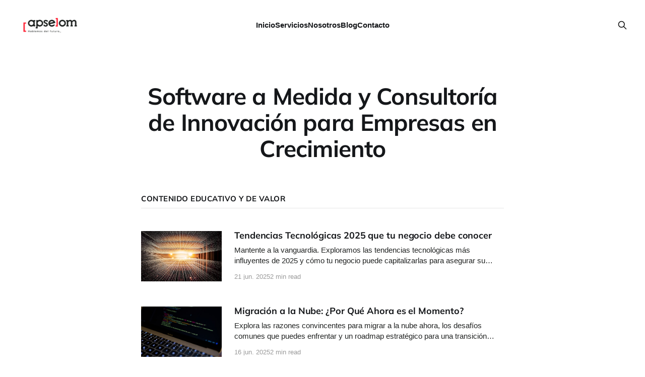

--- FILE ---
content_type: text/html; charset=utf-8
request_url: https://www.apselom.com/
body_size: 6313
content:
<!DOCTYPE html>
<html lang="es">

<head>
    <meta charset="utf-8">
    <meta name="viewport" content="width=device-width, initial-scale=1">
    <title>Apselom | Software a Medida, Consultoría e Innovación</title>

    <link rel="stylesheet" href="/assets/built/screen.css?v=dc81b05193">

    <meta name="description" content="Acelera el crecimiento de tu empresa con software a medida, consultoría estratégica y equipos de TI especializados para optimizar tus procesos y expansión.">
    <link rel="icon" href="https://apselom.com/content/images/size/w256h256/2025/08/icon_instagram--3-.png" type="image/png">
    <link rel="canonical" href="https://apselom.com/">
    <meta name="referrer" content="no-referrer-when-downgrade">
    <link rel="next" href="https://apselom.com/page/2/">
    
    <meta property="og:site_name" content="Apselom | Software a Medida, Consultoría e Innovación">
    <meta property="og:type" content="website">
    <meta property="og:title" content="Apselom | Software a Medida, Consultoría e Innovación">
    <meta property="og:description" content="Acelera el crecimiento de tu empresa con software a medida, consultoría estratégica y equipos de TI especializados para optimizar tus procesos y expansión.">
    <meta property="og:url" content="https://apselom.com/">
    <meta property="article:publisher" content="https://www.facebook.com/apselom">
    <meta name="twitter:card" content="summary">
    <meta name="twitter:title" content="Apselom | Software a Medida, Consultoría e Innovación">
    <meta name="twitter:description" content="Acelera el crecimiento de tu empresa con software a medida, consultoría estratégica y equipos de TI especializados para optimizar tus procesos y expansión.">
    <meta name="twitter:url" content="https://apselom.com/">
    <meta name="twitter:site" content="@apselom">
    
    <script type="application/ld+json">
{
    "@context": "https://schema.org",
    "@type": "WebSite",
    "publisher": {
        "@type": "Organization",
        "name": "Apselom | Software a Medida, Consultoría e Innovación",
        "url": "https://apselom.com/",
        "logo": {
            "@type": "ImageObject",
            "url": "https://apselom.com/content/images/2025/08/Board--30-.png",
            "width": 191,
            "height": 60
        }
    },
    "url": "https://apselom.com/",
    "name": "Apselom | Software a Medida, Consultoría e Innovación",
    "mainEntityOfPage": "https://apselom.com/",
    "description": "Acelera el crecimiento de tu empresa con software a medida, consultoría estratégica y equipos de TI especializados para optimizar tus procesos y expansión."
}
    </script>

    <meta name="generator" content="Ghost 5.130">
    <link rel="alternate" type="application/rss+xml" title="Apselom | Software a Medida, Consultoría e Innovación" href="https://apselom.com/rss/">
    
    <script defer src="https://cdn.jsdelivr.net/ghost/sodo-search@~1.8/umd/sodo-search.min.js" data-key="2636ad819821c05f91030b6d9c" data-styles="https://cdn.jsdelivr.net/ghost/sodo-search@~1.8/umd/main.css" data-sodo-search="https://apselom.com/" data-locale="es" crossorigin="anonymous"></script>
    
    <link href="https://apselom.com/webmentions/receive/" rel="webmention">
    <script defer src="/public/cards.min.js?v=dc81b05193"></script><style>:root {--ghost-accent-color: #212322;}</style>
    <link rel="stylesheet" type="text/css" href="/public/cards.min.css?v=dc81b05193">
    <link href="https://fonts.cdnfonts.com/css/fivo-sans" rel="stylesheet">

<!-- Google Tag Manager -->
<script>(function(w,d,s,l,i){w[l]=w[l]||[];w[l].push({'gtm.start':
new Date().getTime(),event:'gtm.js'});var f=d.getElementsByTagName(s)[0],
j=d.createElement(s),dl=l!='dataLayer'?'&l='+l:'';j.async=true;j.src=
'https://www.googletagmanager.com/gtm.js?id='+i+dl;f.parentNode.insertBefore(j,f);
})(window,document,'script','dataLayer','GTM-MPCRPQXS');</script>
<!-- End Google Tag Manager -->

<script>
  window.onload = function() {
    // Seleccionar el div con la clase cover-description
    var coverDescription = document.querySelector('.cover-description');

    // Verificar si el elemento existe para evitar errores
    if (coverDescription) {
      // Obtener el texto del div
      var textContent = coverDescription.textContent.trim();

      // Crear un nuevo elemento h1
      var h1Element = document.createElement('h1');

      // Asignar el texto al h1
      h1Element.textContent = textContent;

      // Mantener las clases del div original en el h1
      // Esto es opcional, pero ayuda a mantener el estilo CSS
      //h1Element.className = coverDescription.className;

      // Reemplazar el div con el h1
      coverDescription.parentNode.replaceChild(h1Element, coverDescription);
    }
  };
</script>

<style>
  body {
    font-family: 'Fivo Sans', sans-serif;
    font-weight: 450;
    color: #212322 !important;
  }

.is-head-brand:not(.is-head-transparent) .gh-head .nav a, .is-head-brand:not(.is-head-transparent) .gh-head-description, .is-head-brand:not(.is-head-transparent) .gh-head-link, .is-head-brand:not(.is-head-transparent) .gh-head-logo, .is-head-brand:not(.is-head-transparent) .gh-head-logo a, .is-head-brand:not(.is-head-transparent) .gh-search, .is-head-brand:not(.is-head-transparent) .gh-social, .is-head-brand:not(.is-head-transparent) .nav-more-toggle{
    color: #212322;
}

  .is-head-transparent .gh-head .nav>li a, .is-head-transparent .gh-head-description, .is-head-transparent .gh-head-link, .is-head-transparent .gh-head-logo, .is-head-transparent .gh-head-logo a, .is-head-transparent .gh-search, .is-head-transparent .gh-social, .is-head-transparent .nav-more-toggle{
  color: #212322;
}
  
.is-head-open.is-head-transparent #gh-head, .is-head-open:is(.is-head-transparent,.is-head-brand) #gh-head .gh-head-actions{
      background-color: #E7D3D3 !important;
}
  

  .float-wa{
        position:fixed;
        width:60px;
        height:60px;
        bottom:40px;
        right:40px;
        background-color:#25d366;
        color:#FFF;
        border-radius:50px;
        text-align:center;
        font-size:30px;
        z-index:100;
    }
  
  .with-full-cover .cover::before {
    background-color: #fff !important;
      opacity: .3 !important;
  }

  .qxCTlb{
    background-color: #009aff !important;
    padding:10px 20px; 
    border-radius:5px;
    font-family: 'Fivo Sans', sans-serif;
    height: 47px;
  }
</style>
</head>

<body class="home-template is-head-left-logo">
<div class="site">

    <header id="gh-head" class="gh-head gh-outer">
        <div class="gh-head-inner">
            <div class="gh-head-brand">
                <div class="gh-head-brand-wrapper">
                    <a class="gh-head-logo" href="https://apselom.com">
                            <img src="https://apselom.com/content/images/2025/08/Board--30-.png" alt="Apselom | Software a Medida, Consultoría e Innovación">
                    </a>
                </div>
                <button class="gh-search gh-icon-btn" aria-label="Search this site" data-ghost-search><svg xmlns="http://www.w3.org/2000/svg" fill="none" viewBox="0 0 24 24" stroke="currentColor" stroke-width="2" width="20" height="20"><path stroke-linecap="round" stroke-linejoin="round" d="M21 21l-6-6m2-5a7 7 0 11-14 0 7 7 0 0114 0z"></path></svg></button>
                <button class="gh-burger" aria-label="Toggle menu"></button>
            </div>

            <nav class="gh-head-menu">
                <ul class="nav">
    <li class="nav-inicio nav-current"><a href="https://apselom.com/">Inicio</a></li>
    <li class="nav-servicios"><a href="https://apselom.com/servicios/">Servicios</a></li>
    <li class="nav-nosotros"><a href="https://apselom.com/nosotros/">Nosotros</a></li>
    <li class="nav-blog"><a href="https://apselom.com/tag/blog/">Blog</a></li>
    <li class="nav-contacto"><a href="https://apselom.com/contacto/">Contacto</a></li>
</ul>

            </nav>

            <div class="gh-head-actions">
                        <button class="gh-search gh-icon-btn" aria-label="Search this site" data-ghost-search><svg xmlns="http://www.w3.org/2000/svg" fill="none" viewBox="0 0 24 24" stroke="currentColor" stroke-width="2" width="20" height="20"><path stroke-linecap="round" stroke-linejoin="round" d="M21 21l-6-6m2-5a7 7 0 11-14 0 7 7 0 0114 0z"></path></svg></button>
            </div>
        </div>
    </header>

        <div class="cover gh-outer">

    <div class="cover-content">
            <div class="cover-description">
                        Software a Medida y Consultoría de Innovación para Empresas en Crecimiento
            </div>

    </div>

    <button class="button-icon cover-arrow">
        <svg xmlns="http://www.w3.org/2000/svg" width="192" height="192" fill="currentColor" viewBox="0 0 256 256" class="icon">
    <rect width="256" height="256" fill="none"></rect><polyline points="208 96 128 176 48 96" fill="none" stroke="currentColor" stroke-linecap="round" stroke-linejoin="round" stroke-width="24"></polyline>
</svg>    </button>
</div>
    <div class="site-content">
        
<main class="site-main">

    <header class="feed-header gh-canvas">
            <div class="feed-header-wrapper">
                <h2 class="feed-header-title">Contenido Educativo y de Valor</h2>
            </div>
    </header>

    <div class="post-feed expanded gh-feed gh-canvas">
            <article class="feed post tag-innovacion tag-noticias tag-blog featured" data-month="junio 2025">

    <div class="feed-calendar">
        <div class="feed-calendar-day">
            21
        </div>
        <div class="feed-calendar-month">
            jun.
        </div>
    </div>

        <div class="feed-image u-placeholder rectangle">
                <img
                    class="u-object-fit"
                    srcset="https://images.unsplash.com/photo-1488229297570-58520851e868?crop&#x3D;entropy&amp;cs&#x3D;tinysrgb&amp;fit&#x3D;max&amp;fm&#x3D;jpg&amp;ixid&#x3D;M3wxMTc3M3wwfDF8c2VhcmNofDMyfHx0ZWNub2xvZ3l8ZW58MHx8fHwxNzUwNTQ2MDY0fDA&amp;ixlib&#x3D;rb-4.1.0&amp;q&#x3D;80&amp;w&#x3D;400 400w,
https://images.unsplash.com/photo-1488229297570-58520851e868?crop&#x3D;entropy&amp;cs&#x3D;tinysrgb&amp;fit&#x3D;max&amp;fm&#x3D;jpg&amp;ixid&#x3D;M3wxMTc3M3wwfDF8c2VhcmNofDMyfHx0ZWNub2xvZ3l8ZW58MHx8fHwxNzUwNTQ2MDY0fDA&amp;ixlib&#x3D;rb-4.1.0&amp;q&#x3D;80&amp;w&#x3D;750 750w,
https://images.unsplash.com/photo-1488229297570-58520851e868?crop&#x3D;entropy&amp;cs&#x3D;tinysrgb&amp;fit&#x3D;max&amp;fm&#x3D;jpg&amp;ixid&#x3D;M3wxMTc3M3wwfDF8c2VhcmNofDMyfHx0ZWNub2xvZ3l8ZW58MHx8fHwxNzUwNTQ2MDY0fDA&amp;ixlib&#x3D;rb-4.1.0&amp;q&#x3D;80&amp;w&#x3D;960 960w,
https://images.unsplash.com/photo-1488229297570-58520851e868?crop&#x3D;entropy&amp;cs&#x3D;tinysrgb&amp;fit&#x3D;max&amp;fm&#x3D;jpg&amp;ixid&#x3D;M3wxMTc3M3wwfDF8c2VhcmNofDMyfHx0ZWNub2xvZ3l8ZW58MHx8fHwxNzUwNTQ2MDY0fDA&amp;ixlib&#x3D;rb-4.1.0&amp;q&#x3D;80&amp;w&#x3D;1140 1140w"
                    sizes="(min-width: 576px) 160px, 90vw"
                    src="https://images.unsplash.com/photo-1488229297570-58520851e868?crop&#x3D;entropy&amp;cs&#x3D;tinysrgb&amp;fit&#x3D;max&amp;fm&#x3D;jpg&amp;ixid&#x3D;M3wxMTc3M3wwfDF8c2VhcmNofDMyfHx0ZWNub2xvZ3l8ZW58MHx8fHwxNzUwNTQ2MDY0fDA&amp;ixlib&#x3D;rb-4.1.0&amp;q&#x3D;80&amp;w&#x3D;750"
                    alt="Tendencias Tecnológicas 2025 que tu negocio debe conocer"
                    loading="lazy"
                >
        </div>

    <div class="feed-wrapper">
        <h2 class="feed-title">Tendencias Tecnológicas 2025 que tu negocio debe conocer</h2>
            <div class="feed-excerpt">Mantente a la vanguardia. Exploramos las tendencias tecnológicas más influyentes de 2025 y cómo tu negocio puede capitalizarlas para asegurar su futuro.</div>
        <div class="feed-right">
            <time class="feed-date" datetime="2025-06-21">
                21 jun. 2025
            </time>
            <div class="feed-visibility feed-visibility-public">
                <svg class="icon" xmlns="http://www.w3.org/2000/svg" viewBox="0 0 32 32">
    <path d="M16 23.027L24.24 28l-2.187-9.373 7.28-6.307-9.587-.827-3.747-8.827-3.747 8.827-9.587.827 7.267 6.307L7.759 28l8.24-4.973z"></path>
</svg>            </div>
                <div class="feed-length">
                    2 min read
                </div>
            <div class="feed-icon">
                <svg class="icon" xmlns="http://www.w3.org/2000/svg" viewBox="0 0 32 32">
    <path d="M11.453 22.107L17.56 16l-6.107-6.12L13.333 8l8 8-8 8-1.88-1.893z"></path>
</svg>            </div>
        </div>
    </div>

    <a class="u-permalink" href="/tendencias-tecnologicas-2025-que-tu-negocio-debe-conocer/" aria-label="Tendencias Tecnológicas 2025 que tu negocio debe conocer"></a>

</article>            <article class="feed post tag-innovacion tag-desarrollo tag-blog" data-month="junio 2025">

    <div class="feed-calendar">
        <div class="feed-calendar-day">
            16
        </div>
        <div class="feed-calendar-month">
            jun.
        </div>
    </div>

        <div class="feed-image u-placeholder rectangle">
                <img
                    class="u-object-fit"
                    srcset="https://images.unsplash.com/photo-1489875347897-49f64b51c1f8?crop&#x3D;entropy&amp;cs&#x3D;tinysrgb&amp;fit&#x3D;max&amp;fm&#x3D;jpg&amp;ixid&#x3D;M3wxMTc3M3wwfDF8c2VhcmNofDgyfHxzZXJ2ZXJ8ZW58MHx8fHwxNzUwMTI4ODgyfDA&amp;ixlib&#x3D;rb-4.1.0&amp;q&#x3D;80&amp;w&#x3D;400 400w,
https://images.unsplash.com/photo-1489875347897-49f64b51c1f8?crop&#x3D;entropy&amp;cs&#x3D;tinysrgb&amp;fit&#x3D;max&amp;fm&#x3D;jpg&amp;ixid&#x3D;M3wxMTc3M3wwfDF8c2VhcmNofDgyfHxzZXJ2ZXJ8ZW58MHx8fHwxNzUwMTI4ODgyfDA&amp;ixlib&#x3D;rb-4.1.0&amp;q&#x3D;80&amp;w&#x3D;750 750w,
https://images.unsplash.com/photo-1489875347897-49f64b51c1f8?crop&#x3D;entropy&amp;cs&#x3D;tinysrgb&amp;fit&#x3D;max&amp;fm&#x3D;jpg&amp;ixid&#x3D;M3wxMTc3M3wwfDF8c2VhcmNofDgyfHxzZXJ2ZXJ8ZW58MHx8fHwxNzUwMTI4ODgyfDA&amp;ixlib&#x3D;rb-4.1.0&amp;q&#x3D;80&amp;w&#x3D;960 960w,
https://images.unsplash.com/photo-1489875347897-49f64b51c1f8?crop&#x3D;entropy&amp;cs&#x3D;tinysrgb&amp;fit&#x3D;max&amp;fm&#x3D;jpg&amp;ixid&#x3D;M3wxMTc3M3wwfDF8c2VhcmNofDgyfHxzZXJ2ZXJ8ZW58MHx8fHwxNzUwMTI4ODgyfDA&amp;ixlib&#x3D;rb-4.1.0&amp;q&#x3D;80&amp;w&#x3D;1140 1140w"
                    sizes="(min-width: 576px) 160px, 90vw"
                    src="https://images.unsplash.com/photo-1489875347897-49f64b51c1f8?crop&#x3D;entropy&amp;cs&#x3D;tinysrgb&amp;fit&#x3D;max&amp;fm&#x3D;jpg&amp;ixid&#x3D;M3wxMTc3M3wwfDF8c2VhcmNofDgyfHxzZXJ2ZXJ8ZW58MHx8fHwxNzUwMTI4ODgyfDA&amp;ixlib&#x3D;rb-4.1.0&amp;q&#x3D;80&amp;w&#x3D;750"
                    alt="Migración a la Nube: ¿Por Qué Ahora es el Momento?"
                    loading="lazy"
                >
        </div>

    <div class="feed-wrapper">
        <h2 class="feed-title">Migración a la Nube: ¿Por Qué Ahora es el Momento?</h2>
            <div class="feed-excerpt">Explora las razones convincentes para migrar a la nube ahora, los desafíos comunes que puedes enfrentar y un roadmap estratégico para una transición exitosa.</div>
        <div class="feed-right">
            <time class="feed-date" datetime="2025-06-16">
                16 jun. 2025
            </time>
            <div class="feed-visibility feed-visibility-public">
                <svg class="icon" xmlns="http://www.w3.org/2000/svg" viewBox="0 0 32 32">
    <path d="M16 23.027L24.24 28l-2.187-9.373 7.28-6.307-9.587-.827-3.747-8.827-3.747 8.827-9.587.827 7.267 6.307L7.759 28l8.24-4.973z"></path>
</svg>            </div>
                <div class="feed-length">
                    2 min read
                </div>
            <div class="feed-icon">
                <svg class="icon" xmlns="http://www.w3.org/2000/svg" viewBox="0 0 32 32">
    <path d="M11.453 22.107L17.56 16l-6.107-6.12L13.333 8l8 8-8 8-1.88-1.893z"></path>
</svg>            </div>
        </div>
    </div>

    <a class="u-permalink" href="/migracion-a-la-nube-por-que-ahora-es-el-momento/" aria-label="Migración a la Nube: ¿Por Qué Ahora es el Momento?"></a>

</article>            <article class="feed post tag-innovacion tag-noticias tag-blog featured" data-month="junio 2025">

    <div class="feed-calendar">
        <div class="feed-calendar-day">
            09
        </div>
        <div class="feed-calendar-month">
            jun.
        </div>
    </div>

        <div class="feed-image u-placeholder rectangle">
                <img
                    class="u-object-fit"
                    srcset="https://images.unsplash.com/photo-1553413077-190dd305871c?crop&#x3D;entropy&amp;cs&#x3D;tinysrgb&amp;fit&#x3D;max&amp;fm&#x3D;jpg&amp;ixid&#x3D;M3wxMTc3M3wwfDF8c2VhcmNofDd8fGxvZ2lzdGljfGVufDB8fHx8MTc0OTUxMzE5MHww&amp;ixlib&#x3D;rb-4.1.0&amp;q&#x3D;80&amp;w&#x3D;400 400w,
https://images.unsplash.com/photo-1553413077-190dd305871c?crop&#x3D;entropy&amp;cs&#x3D;tinysrgb&amp;fit&#x3D;max&amp;fm&#x3D;jpg&amp;ixid&#x3D;M3wxMTc3M3wwfDF8c2VhcmNofDd8fGxvZ2lzdGljfGVufDB8fHx8MTc0OTUxMzE5MHww&amp;ixlib&#x3D;rb-4.1.0&amp;q&#x3D;80&amp;w&#x3D;750 750w,
https://images.unsplash.com/photo-1553413077-190dd305871c?crop&#x3D;entropy&amp;cs&#x3D;tinysrgb&amp;fit&#x3D;max&amp;fm&#x3D;jpg&amp;ixid&#x3D;M3wxMTc3M3wwfDF8c2VhcmNofDd8fGxvZ2lzdGljfGVufDB8fHx8MTc0OTUxMzE5MHww&amp;ixlib&#x3D;rb-4.1.0&amp;q&#x3D;80&amp;w&#x3D;960 960w,
https://images.unsplash.com/photo-1553413077-190dd305871c?crop&#x3D;entropy&amp;cs&#x3D;tinysrgb&amp;fit&#x3D;max&amp;fm&#x3D;jpg&amp;ixid&#x3D;M3wxMTc3M3wwfDF8c2VhcmNofDd8fGxvZ2lzdGljfGVufDB8fHx8MTc0OTUxMzE5MHww&amp;ixlib&#x3D;rb-4.1.0&amp;q&#x3D;80&amp;w&#x3D;1140 1140w"
                    sizes="(min-width: 576px) 160px, 90vw"
                    src="https://images.unsplash.com/photo-1553413077-190dd305871c?crop&#x3D;entropy&amp;cs&#x3D;tinysrgb&amp;fit&#x3D;max&amp;fm&#x3D;jpg&amp;ixid&#x3D;M3wxMTc3M3wwfDF8c2VhcmNofDd8fGxvZ2lzdGljfGVufDB8fHx8MTc0OTUxMzE5MHww&amp;ixlib&#x3D;rb-4.1.0&amp;q&#x3D;80&amp;w&#x3D;750"
                    alt="Optimización Logística: Nuestro Roadmap con Software a Medida"
                    loading="lazy"
                >
        </div>

    <div class="feed-wrapper">
        <h2 class="feed-title">Optimización Logística: Nuestro Roadmap con Software a Medida</h2>
            <div class="feed-excerpt">Exploramos nuestro roadmap para transformar tu logística. Un ejemplo práctico de cómo el software a medida de Apselom impulsa la eficiencia y el crecimiento empresarial.</div>
        <div class="feed-right">
            <time class="feed-date" datetime="2025-06-09">
                09 jun. 2025
            </time>
            <div class="feed-visibility feed-visibility-public">
                <svg class="icon" xmlns="http://www.w3.org/2000/svg" viewBox="0 0 32 32">
    <path d="M16 23.027L24.24 28l-2.187-9.373 7.28-6.307-9.587-.827-3.747-8.827-3.747 8.827-9.587.827 7.267 6.307L7.759 28l8.24-4.973z"></path>
</svg>            </div>
                <div class="feed-length">
                    3 min read
                </div>
            <div class="feed-icon">
                <svg class="icon" xmlns="http://www.w3.org/2000/svg" viewBox="0 0 32 32">
    <path d="M11.453 22.107L17.56 16l-6.107-6.12L13.333 8l8 8-8 8-1.88-1.893z"></path>
</svg>            </div>
        </div>
    </div>

    <a class="u-permalink" href="/optimizacion-logistica-nuestro-roadmap-con-software-a-medida/" aria-label="Optimización Logística: Nuestro Roadmap con Software a Medida"></a>

</article>            <article class="feed post tag-desarrollo tag-innovacion tag-blog" data-month="junio 2025">

    <div class="feed-calendar">
        <div class="feed-calendar-day">
            02
        </div>
        <div class="feed-calendar-month">
            jun.
        </div>
    </div>

        <div class="feed-image u-placeholder rectangle">
                <img
                    class="u-object-fit"
                    srcset="/content/images/size/w400/2025/06/Gemini_Generated_Image_ql3lepql3lepql3l.jpeg 400w,
/content/images/size/w750/2025/06/Gemini_Generated_Image_ql3lepql3lepql3l.jpeg 750w,
/content/images/size/w960/2025/06/Gemini_Generated_Image_ql3lepql3lepql3l.jpeg 960w,
/content/images/size/w1140/2025/06/Gemini_Generated_Image_ql3lepql3lepql3l.jpeg 1140w"
                    sizes="(min-width: 576px) 160px, 90vw"
                    src="/content/images/size/w750/2025/06/Gemini_Generated_Image_ql3lepql3lepql3l.jpeg"
                    alt="La Ciberseguridad: Una Prioridad, No una Opción"
                    loading="lazy"
                >
        </div>

    <div class="feed-wrapper">
        <h2 class="feed-title">La Ciberseguridad: Una Prioridad, No una Opción</h2>
            <div class="feed-excerpt">En la era digital, la ciberseguridad ya no es una opción, sino una necesidad imperante para proteger tus activos más valiosos. Explora por qué es crucial y cómo resguardar tu negocio.</div>
        <div class="feed-right">
            <time class="feed-date" datetime="2025-06-02">
                02 jun. 2025
            </time>
            <div class="feed-visibility feed-visibility-public">
                <svg class="icon" xmlns="http://www.w3.org/2000/svg" viewBox="0 0 32 32">
    <path d="M16 23.027L24.24 28l-2.187-9.373 7.28-6.307-9.587-.827-3.747-8.827-3.747 8.827-9.587.827 7.267 6.307L7.759 28l8.24-4.973z"></path>
</svg>            </div>
                <div class="feed-length">
                    2 min read
                </div>
            <div class="feed-icon">
                <svg class="icon" xmlns="http://www.w3.org/2000/svg" viewBox="0 0 32 32">
    <path d="M11.453 22.107L17.56 16l-6.107-6.12L13.333 8l8 8-8 8-1.88-1.893z"></path>
</svg>            </div>
        </div>
    </div>

    <a class="u-permalink" href="/la-ciberseguridad-una-prioridad-no-una-opcion/" aria-label="La Ciberseguridad: Una Prioridad, No una Opción"></a>

</article>            <article class="feed post tag-innovacion tag-blog" data-month="mayo 2025">

    <div class="feed-calendar">
        <div class="feed-calendar-day">
            28
        </div>
        <div class="feed-calendar-month">
            may.
        </div>
    </div>

        <div class="feed-image u-placeholder rectangle">
                <img
                    class="u-object-fit"
                    srcset="/content/images/size/w400/2025/05/Gemini_Generated_Image_b0045qb0045qb004.jpeg 400w,
/content/images/size/w750/2025/05/Gemini_Generated_Image_b0045qb0045qb004.jpeg 750w,
/content/images/size/w960/2025/05/Gemini_Generated_Image_b0045qb0045qb004.jpeg 960w,
/content/images/size/w1140/2025/05/Gemini_Generated_Image_b0045qb0045qb004.jpeg 1140w"
                    sizes="(min-width: 576px) 160px, 90vw"
                    src="/content/images/size/w750/2025/05/Gemini_Generated_Image_b0045qb0045qb004.jpeg"
                    alt="Construyendo una Cultura Data-Driven: Cómo los datos impulsan el crecimiento y la innovación"
                    loading="lazy"
                >
        </div>

    <div class="feed-wrapper">
        <h2 class="feed-title">Construyendo una Cultura Data-Driven: Cómo los datos impulsan el crecimiento y la innovación</h2>
            <div class="feed-excerpt">Transforma tu empresa con una cultura data-driven. Descubre cómo los datos impulsan decisiones, optimizan operaciones y aceleran la innovación para un crecimiento sostenible.</div>
        <div class="feed-right">
            <time class="feed-date" datetime="2025-05-28">
                28 may. 2025
            </time>
            <div class="feed-visibility feed-visibility-public">
                <svg class="icon" xmlns="http://www.w3.org/2000/svg" viewBox="0 0 32 32">
    <path d="M16 23.027L24.24 28l-2.187-9.373 7.28-6.307-9.587-.827-3.747-8.827-3.747 8.827-9.587.827 7.267 6.307L7.759 28l8.24-4.973z"></path>
</svg>            </div>
                <div class="feed-length">
                    2 min read
                </div>
            <div class="feed-icon">
                <svg class="icon" xmlns="http://www.w3.org/2000/svg" viewBox="0 0 32 32">
    <path d="M11.453 22.107L17.56 16l-6.107-6.12L13.333 8l8 8-8 8-1.88-1.893z"></path>
</svg>            </div>
        </div>
    </div>

    <a class="u-permalink" href="/construyendo-una-cultura-data-driven-como-los-datos-impulsan-el-crecimiento-y-la-innovacion-2/" aria-label="Construyendo una Cultura Data-Driven: Cómo los datos impulsan el crecimiento y la innovación"></a>

</article>            <article class="feed post tag-innovacion tag-blog" data-month="mayo 2025">

    <div class="feed-calendar">
        <div class="feed-calendar-day">
            17
        </div>
        <div class="feed-calendar-month">
            may.
        </div>
    </div>

        <div class="feed-image u-placeholder rectangle">
                <img
                    class="u-object-fit"
                    srcset="/content/images/size/w400/2025/05/Gemini_Generated_Image_i3ny4qi3ny4qi3ny.jpeg 400w,
/content/images/size/w750/2025/05/Gemini_Generated_Image_i3ny4qi3ny4qi3ny.jpeg 750w,
/content/images/size/w960/2025/05/Gemini_Generated_Image_i3ny4qi3ny4qi3ny.jpeg 960w,
/content/images/size/w1140/2025/05/Gemini_Generated_Image_i3ny4qi3ny4qi3ny.jpeg 1140w"
                    sizes="(min-width: 576px) 160px, 90vw"
                    src="/content/images/size/w750/2025/05/Gemini_Generated_Image_i3ny4qi3ny4qi3ny.jpeg"
                    alt="Elegir la Arquitectura de Software Adecuada: La Base para un Crecimiento Sostenible"
                    loading="lazy"
                >
        </div>

    <div class="feed-wrapper">
        <h2 class="feed-title">Elegir la Arquitectura de Software Adecuada: La Base para un Crecimiento Sostenible</h2>
            <div class="feed-excerpt">La arquitectura de software es crucial para el crecimiento. Explora los factores clave y las opciones para construir una base tecnológica escalable y sostenible para tu negocio.</div>
        <div class="feed-right">
            <time class="feed-date" datetime="2025-05-17">
                17 may. 2025
            </time>
            <div class="feed-visibility feed-visibility-public">
                <svg class="icon" xmlns="http://www.w3.org/2000/svg" viewBox="0 0 32 32">
    <path d="M16 23.027L24.24 28l-2.187-9.373 7.28-6.307-9.587-.827-3.747-8.827-3.747 8.827-9.587.827 7.267 6.307L7.759 28l8.24-4.973z"></path>
</svg>            </div>
                <div class="feed-length">
                    2 min read
                </div>
            <div class="feed-icon">
                <svg class="icon" xmlns="http://www.w3.org/2000/svg" viewBox="0 0 32 32">
    <path d="M11.453 22.107L17.56 16l-6.107-6.12L13.333 8l8 8-8 8-1.88-1.893z"></path>
</svg>            </div>
        </div>
    </div>

    <a class="u-permalink" href="/elegir-la-arquitectura-de-software-adecuada-la-base-para-un-crecimiento-sostenible/" aria-label="Elegir la Arquitectura de Software Adecuada: La Base para un Crecimiento Sostenible"></a>

</article>            <article class="feed post tag-innovacion tag-blog" data-month="mayo 2025">

    <div class="feed-calendar">
        <div class="feed-calendar-day">
            04
        </div>
        <div class="feed-calendar-month">
            may.
        </div>
    </div>

        <div class="feed-image u-placeholder rectangle">
                <img
                    class="u-object-fit"
                    srcset="/content/images/size/w400/2025/05/Gemini_Generated_Image_9hqznr9hqznr9hqz.jpeg 400w,
/content/images/size/w750/2025/05/Gemini_Generated_Image_9hqznr9hqznr9hqz.jpeg 750w,
/content/images/size/w960/2025/05/Gemini_Generated_Image_9hqznr9hqznr9hqz.jpeg 960w,
/content/images/size/w1140/2025/05/Gemini_Generated_Image_9hqznr9hqznr9hqz.jpeg 1140w"
                    sizes="(min-width: 576px) 160px, 90vw"
                    src="/content/images/size/w750/2025/05/Gemini_Generated_Image_9hqznr9hqznr9hqz.jpeg"
                    alt="Rompiendo Barreras: Estrategias para Superar los Obstáculos a la Innovación en tu Empresa"
                    loading="lazy"
                >
        </div>

    <div class="feed-wrapper">
        <h2 class="feed-title">Rompiendo Barreras: Estrategias para Superar los Obstáculos a la Innovación en tu Empresa</h2>
            <div class="feed-excerpt">La innovación impulsa el crecimiento, pero los obstáculos son comunes. Aprende estrategias clave para identificar y superar las barreras internas y externas, cultivando una cultura innovadora resiliente.</div>
        <div class="feed-right">
            <time class="feed-date" datetime="2025-05-04">
                04 may. 2025
            </time>
            <div class="feed-visibility feed-visibility-public">
                <svg class="icon" xmlns="http://www.w3.org/2000/svg" viewBox="0 0 32 32">
    <path d="M16 23.027L24.24 28l-2.187-9.373 7.28-6.307-9.587-.827-3.747-8.827-3.747 8.827-9.587.827 7.267 6.307L7.759 28l8.24-4.973z"></path>
</svg>            </div>
                <div class="feed-length">
                    3 min read
                </div>
            <div class="feed-icon">
                <svg class="icon" xmlns="http://www.w3.org/2000/svg" viewBox="0 0 32 32">
    <path d="M11.453 22.107L17.56 16l-6.107-6.12L13.333 8l8 8-8 8-1.88-1.893z"></path>
</svg>            </div>
        </div>
    </div>

    <a class="u-permalink" href="/rompiendo-barreras-estrategias-para-superar-los-obstaculos-a-la-innovacion-en-tu-empresa/" aria-label="Rompiendo Barreras: Estrategias para Superar los Obstáculos a la Innovación en tu Empresa"></a>

</article>            <article class="feed post tag-innovacion tag-desarrollo tag-blog" data-month="abril 2025">

    <div class="feed-calendar">
        <div class="feed-calendar-day">
            26
        </div>
        <div class="feed-calendar-month">
            abr.
        </div>
    </div>

        <div class="feed-image u-placeholder rectangle">
                <img
                    class="u-object-fit"
                    srcset="/content/images/size/w400/2025/04/Gemini_Generated_Image_rpufpdrpufpdrpuf.jpeg 400w,
/content/images/size/w750/2025/04/Gemini_Generated_Image_rpufpdrpufpdrpuf.jpeg 750w,
/content/images/size/w960/2025/04/Gemini_Generated_Image_rpufpdrpufpdrpuf.jpeg 960w,
/content/images/size/w1140/2025/04/Gemini_Generated_Image_rpufpdrpufpdrpuf.jpeg 1140w"
                    sizes="(min-width: 576px) 160px, 90vw"
                    src="/content/images/size/w750/2025/04/Gemini_Generated_Image_rpufpdrpufpdrpuf.jpeg"
                    alt="Desmitificando la Automatización: Derribando Creencias Erróneas"
                    loading="lazy"
                >
        </div>

    <div class="feed-wrapper">
        <h2 class="feed-title">Desmitificando la Automatización: Derribando Creencias Erróneas</h2>
            <div class="feed-excerpt">La automatización promete eficiencia, pero ¿es solo para grandes empresas o demasiado cara? Derribamos los mitos más comunes para que tu PyME aproveche sus beneficios y alcance un crecimiento real.</div>
        <div class="feed-right">
            <time class="feed-date" datetime="2025-04-26">
                26 abr. 2025
            </time>
            <div class="feed-visibility feed-visibility-public">
                <svg class="icon" xmlns="http://www.w3.org/2000/svg" viewBox="0 0 32 32">
    <path d="M16 23.027L24.24 28l-2.187-9.373 7.28-6.307-9.587-.827-3.747-8.827-3.747 8.827-9.587.827 7.267 6.307L7.759 28l8.24-4.973z"></path>
</svg>            </div>
                <div class="feed-length">
                    2 min read
                </div>
            <div class="feed-icon">
                <svg class="icon" xmlns="http://www.w3.org/2000/svg" viewBox="0 0 32 32">
    <path d="M11.453 22.107L17.56 16l-6.107-6.12L13.333 8l8 8-8 8-1.88-1.893z"></path>
</svg>            </div>
        </div>
    </div>

    <a class="u-permalink" href="/desmitificando-la-automatizacion-derribando-creencias-erroneas/" aria-label="Desmitificando la Automatización: Derribando Creencias Erróneas"></a>

</article>            <article class="feed post tag-innovacion tag-blog" data-month="abril 2025">

    <div class="feed-calendar">
        <div class="feed-calendar-day">
            19
        </div>
        <div class="feed-calendar-month">
            abr.
        </div>
    </div>

        <div class="feed-image u-placeholder rectangle">
                <img
                    class="u-object-fit"
                    srcset="/content/images/size/w400/2025/04/Gemini_Generated_Image_9wlo479wlo479wlo.jpeg 400w,
/content/images/size/w750/2025/04/Gemini_Generated_Image_9wlo479wlo479wlo.jpeg 750w,
/content/images/size/w960/2025/04/Gemini_Generated_Image_9wlo479wlo479wlo.jpeg 960w,
/content/images/size/w1140/2025/04/Gemini_Generated_Image_9wlo479wlo479wlo.jpeg 1140w"
                    sizes="(min-width: 576px) 160px, 90vw"
                    src="/content/images/size/w750/2025/04/Gemini_Generated_Image_9wlo479wlo479wlo.jpeg"
                    alt="Cómo la Automatización Impulsa el Crecimiento Sostenible en tu Empresa"
                    loading="lazy"
                >
        </div>

    <div class="feed-wrapper">
        <h2 class="feed-title">Cómo la Automatización Impulsa el Crecimiento Sostenible en tu Empresa</h2>
            <div class="feed-excerpt">¿Tu empresa en crecimiento aún depende del Excel para tareas cruciales? Descubre cómo la automatización inteligente puede romper esas limitaciones, impulsar la eficiencia, reducir errores y liberar a tu equipo para enfocarse en la innovación y el crecimiento sostenible.</div>
        <div class="feed-right">
            <time class="feed-date" datetime="2025-04-19">
                19 abr. 2025
            </time>
            <div class="feed-visibility feed-visibility-public">
                <svg class="icon" xmlns="http://www.w3.org/2000/svg" viewBox="0 0 32 32">
    <path d="M16 23.027L24.24 28l-2.187-9.373 7.28-6.307-9.587-.827-3.747-8.827-3.747 8.827-9.587.827 7.267 6.307L7.759 28l8.24-4.973z"></path>
</svg>            </div>
                <div class="feed-length">
                    3 min read
                </div>
            <div class="feed-icon">
                <svg class="icon" xmlns="http://www.w3.org/2000/svg" viewBox="0 0 32 32">
    <path d="M11.453 22.107L17.56 16l-6.107-6.12L13.333 8l8 8-8 8-1.88-1.893z"></path>
</svg>            </div>
        </div>
    </div>

    <a class="u-permalink" href="/como-la-automatizacion-impulsa-el-crecimiento-sostenible-en-tu-empresa/" aria-label="Cómo la Automatización Impulsa el Crecimiento Sostenible en tu Empresa"></a>

</article>            <article class="feed post tag-innovacion tag-blog" data-month="julio 2024">

    <div class="feed-calendar">
        <div class="feed-calendar-day">
            16
        </div>
        <div class="feed-calendar-month">
            jul.
        </div>
    </div>

        <div class="feed-image u-placeholder rectangle">
                <img
                    class="u-object-fit"
                    srcset="https://images.unsplash.com/photo-1526628953301-3e589a6a8b74?crop&#x3D;entropy&amp;cs&#x3D;tinysrgb&amp;fit&#x3D;max&amp;fm&#x3D;jpg&amp;ixid&#x3D;M3wxMTc3M3wwfDF8c2VhcmNofDZ8fGF1dG9tYXRpb258ZW58MHx8fHwxNzIxMTc0MjU2fDA&amp;ixlib&#x3D;rb-4.0.3&amp;q&#x3D;80&amp;w&#x3D;400 400w,
https://images.unsplash.com/photo-1526628953301-3e589a6a8b74?crop&#x3D;entropy&amp;cs&#x3D;tinysrgb&amp;fit&#x3D;max&amp;fm&#x3D;jpg&amp;ixid&#x3D;M3wxMTc3M3wwfDF8c2VhcmNofDZ8fGF1dG9tYXRpb258ZW58MHx8fHwxNzIxMTc0MjU2fDA&amp;ixlib&#x3D;rb-4.0.3&amp;q&#x3D;80&amp;w&#x3D;750 750w,
https://images.unsplash.com/photo-1526628953301-3e589a6a8b74?crop&#x3D;entropy&amp;cs&#x3D;tinysrgb&amp;fit&#x3D;max&amp;fm&#x3D;jpg&amp;ixid&#x3D;M3wxMTc3M3wwfDF8c2VhcmNofDZ8fGF1dG9tYXRpb258ZW58MHx8fHwxNzIxMTc0MjU2fDA&amp;ixlib&#x3D;rb-4.0.3&amp;q&#x3D;80&amp;w&#x3D;960 960w,
https://images.unsplash.com/photo-1526628953301-3e589a6a8b74?crop&#x3D;entropy&amp;cs&#x3D;tinysrgb&amp;fit&#x3D;max&amp;fm&#x3D;jpg&amp;ixid&#x3D;M3wxMTc3M3wwfDF8c2VhcmNofDZ8fGF1dG9tYXRpb258ZW58MHx8fHwxNzIxMTc0MjU2fDA&amp;ixlib&#x3D;rb-4.0.3&amp;q&#x3D;80&amp;w&#x3D;1140 1140w"
                    sizes="(min-width: 576px) 160px, 90vw"
                    src="https://images.unsplash.com/photo-1526628953301-3e589a6a8b74?crop&#x3D;entropy&amp;cs&#x3D;tinysrgb&amp;fit&#x3D;max&amp;fm&#x3D;jpg&amp;ixid&#x3D;M3wxMTc3M3wwfDF8c2VhcmNofDZ8fGF1dG9tYXRpb258ZW58MHx8fHwxNzIxMTc0MjU2fDA&amp;ixlib&#x3D;rb-4.0.3&amp;q&#x3D;80&amp;w&#x3D;750"
                    alt="La clave de la innovación está en la automatización"
                    loading="lazy"
                >
        </div>

    <div class="feed-wrapper">
        <h2 class="feed-title">La clave de la innovación está en la automatización</h2>
            <div class="feed-excerpt">En el mundo empresarial para mantenerse a la vanguardia, las empresas necesitan encontrar formas de ser más eficientes, productivas y competitivas. Y una de las mejores maneras de lograr esto es a través de la automatización de procesos.</div>
        <div class="feed-right">
            <time class="feed-date" datetime="2024-07-16">
                16 jul. 2024
            </time>
            <div class="feed-visibility feed-visibility-public">
                <svg class="icon" xmlns="http://www.w3.org/2000/svg" viewBox="0 0 32 32">
    <path d="M16 23.027L24.24 28l-2.187-9.373 7.28-6.307-9.587-.827-3.747-8.827-3.747 8.827-9.587.827 7.267 6.307L7.759 28l8.24-4.973z"></path>
</svg>            </div>
                <div class="feed-length">
                    1 min read
                </div>
            <div class="feed-icon">
                <svg class="icon" xmlns="http://www.w3.org/2000/svg" viewBox="0 0 32 32">
    <path d="M11.453 22.107L17.56 16l-6.107-6.12L13.333 8l8 8-8 8-1.88-1.893z"></path>
</svg>            </div>
        </div>
    </div>

    <a class="u-permalink" href="/la-clave-de-la-innovacion-esta-en-la-automatizacion/" aria-label="La clave de la innovación está en la automatización"></a>

</article>    </div>

    <nav class="load-more">
    <button class="button button-secondary gh-loadmore">Load more</button>
</nav>

</main>


    </div>

    <footer class="gh-foot gh-outer">
        <div class="gh-foot-inner gh-inner">
            <div class="gh-copyright">
                Apselom | Software a Medida, Consultoría e Innovación © 2026
            </div>
                <nav class="gh-foot-menu">
                    <ul class="nav">
    <li class="nav-politica-de-privacidad"><a href="https://apselom.com/politica-de-privacidad/">Politica de privacidad</a></li>
</ul>

                </nav>
            <div class="gh-powered-by">
                <a href="https://ghost.org/" target="_blank" rel="noopener">Powered by Ghost</a>
            </div>
        </div>
    </footer>

</div>


<script>
    if (document.body.classList.contains('with-full-cover') && (/Android|webOS|iPhone|iPad|iPod|BlackBerry/i.test(navigator.platform))) {
        document.getElementsByClassName('cover')[0].style.height = window.innerHeight + 'px';
    }
</script>

<script src="/assets/built/main.min.js?v=dc81b05193"></script>



<script defer src="https://static.cloudflareinsights.com/beacon.min.js/vcd15cbe7772f49c399c6a5babf22c1241717689176015" integrity="sha512-ZpsOmlRQV6y907TI0dKBHq9Md29nnaEIPlkf84rnaERnq6zvWvPUqr2ft8M1aS28oN72PdrCzSjY4U6VaAw1EQ==" data-cf-beacon='{"version":"2024.11.0","token":"0013acd4c3c8470d976b565b1b97c838","r":1,"server_timing":{"name":{"cfCacheStatus":true,"cfEdge":true,"cfExtPri":true,"cfL4":true,"cfOrigin":true,"cfSpeedBrain":true},"location_startswith":null}}' crossorigin="anonymous"></script>
</body>
</html>